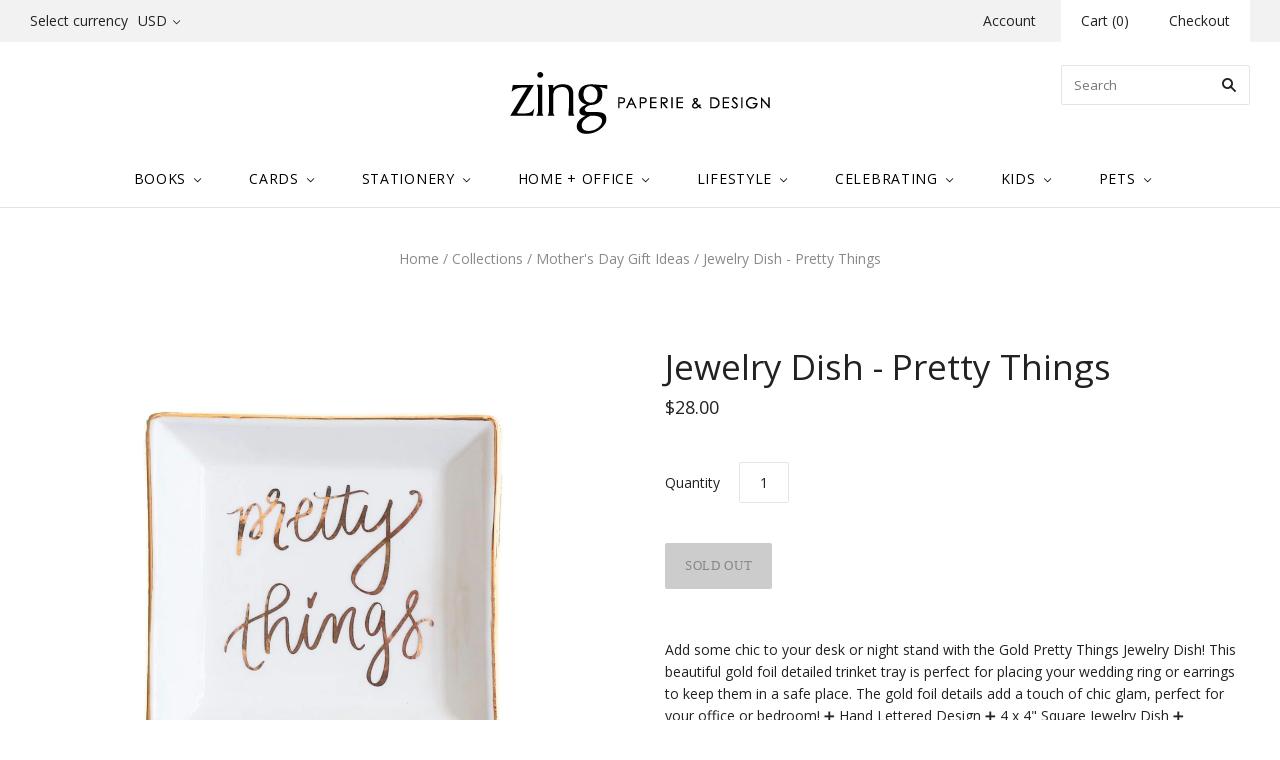

--- FILE ---
content_type: text/html; charset=utf-8
request_url: https://zingdesign.ca/collections/mothers-day-gift-ideas/products/jewelry-dish-pretty-things
body_size: 19207
content:
<!doctype html>
<!--[if lt IE 7]><html class="no-js lt-ie10 lt-ie9 lt-ie8 lt-ie7" lang="en"> <![endif]-->
<!--[if IE 7]><html class="no-js lt-ie10 lt-ie9 lt-ie8" lang="en"> <![endif]-->
<!--[if IE 8]><html class="no-js ie8 lt-ie10 lt-ie9" lang="en"> <![endif]-->
<!--[if IE 9 ]><html class="no-js ie9 lt-ie10"> <![endif]-->
<!--[if (gt IE 9)|!(IE)]><!--> <html class="no-js"> <!--<![endif]-->
<head>

  <meta charset="utf-8">
  <meta http-equiv="X-UA-Compatible" content="IE=edge,chrome=1">
  <!-- Google Tag Manager -->
  <script>(function(w,d,s,l,i){w[l]=w[l]||[];w[l].push({'gtm.start':
  new Date().getTime(),event:'gtm.js'});var f=d.getElementsByTagName(s)[0],
  j=d.createElement(s),dl=l!='dataLayer'?'&l='+l:'';j.async=true;j.src=
  'https://www.googletagmanager.com/gtm.js?id='+i+dl;f.parentNode.insertBefore(j,f);
  })(window,document,'script','dataLayer','GTM-PRLF6K7');</script>
  <!-- End Google Tag Manager —>
  <!-- Global site tag (gtag.js) - Google Analytics -->
  <script async src="https://www.googletagmanager.com/gtag/js?id=UA-35276079-1"></script>
  <script>
    window.dataLayer = window.dataLayer || [];
    function gtag(){dataLayer.push(arguments);}
    gtag('js', new Date());

    gtag('config', 'UA-35276079-1');
  </script>
  <title>
    Jewelry Dish - Pretty Things

    

    

    
      &#8211; Zing Paperie &amp; Design Inc.
    
  </title>

  
    <meta name="description" content="Add some chic to your desk or night stand with the Gold Pretty Things Jewelry Dish! This beautiful gold foil detailed trinket tray is perfect for placing your wedding ring or earrings to keep them in a safe place. The gold foil details add a touch of chic glam, perfect for your office or bedroom! ➕ Hand Lettered Design" />
  

  
    <link rel="shortcut icon" href="//zingdesign.ca/cdn/shop/t/11/assets/favicon.png?v=10665320065310226571639606126" type="image/png" />
  

  <link rel="canonical" href="https://zingdesign.ca/products/jewelry-dish-pretty-things" />
  <meta name="viewport" content="width=device-width,initial-scale=1" />

  <script>window.performance && window.performance.mark && window.performance.mark('shopify.content_for_header.start');</script><meta id="shopify-digital-wallet" name="shopify-digital-wallet" content="/7545123/digital_wallets/dialog">
<meta name="shopify-checkout-api-token" content="f6ad2136a519943c3bf50764dca41a36">
<link rel="alternate" type="application/json+oembed" href="https://zingdesign.ca/products/jewelry-dish-pretty-things.oembed">
<script async="async" src="/checkouts/internal/preloads.js?locale=en-CA"></script>
<link rel="preconnect" href="https://shop.app" crossorigin="anonymous">
<script async="async" src="https://shop.app/checkouts/internal/preloads.js?locale=en-CA&shop_id=7545123" crossorigin="anonymous"></script>
<script id="apple-pay-shop-capabilities" type="application/json">{"shopId":7545123,"countryCode":"CA","currencyCode":"CAD","merchantCapabilities":["supports3DS"],"merchantId":"gid:\/\/shopify\/Shop\/7545123","merchantName":"Zing Paperie \u0026 Design Inc.","requiredBillingContactFields":["postalAddress","email"],"requiredShippingContactFields":["postalAddress","email"],"shippingType":"shipping","supportedNetworks":["visa","masterCard","amex","discover","jcb"],"total":{"type":"pending","label":"Zing Paperie \u0026 Design Inc.","amount":"1.00"},"shopifyPaymentsEnabled":true,"supportsSubscriptions":true}</script>
<script id="shopify-features" type="application/json">{"accessToken":"f6ad2136a519943c3bf50764dca41a36","betas":["rich-media-storefront-analytics"],"domain":"zingdesign.ca","predictiveSearch":true,"shopId":7545123,"locale":"en"}</script>
<script>var Shopify = Shopify || {};
Shopify.shop = "zp-d.myshopify.com";
Shopify.locale = "en";
Shopify.currency = {"active":"CAD","rate":"1.3817"};
Shopify.country = "CA";
Shopify.theme = {"name":"Copy of Grid","id":31908659320,"schema_name":null,"schema_version":null,"theme_store_id":718,"role":"main"};
Shopify.theme.handle = "null";
Shopify.theme.style = {"id":null,"handle":null};
Shopify.cdnHost = "zingdesign.ca/cdn";
Shopify.routes = Shopify.routes || {};
Shopify.routes.root = "/";</script>
<script type="module">!function(o){(o.Shopify=o.Shopify||{}).modules=!0}(window);</script>
<script>!function(o){function n(){var o=[];function n(){o.push(Array.prototype.slice.apply(arguments))}return n.q=o,n}var t=o.Shopify=o.Shopify||{};t.loadFeatures=n(),t.autoloadFeatures=n()}(window);</script>
<script>
  window.ShopifyPay = window.ShopifyPay || {};
  window.ShopifyPay.apiHost = "shop.app\/pay";
  window.ShopifyPay.redirectState = null;
</script>
<script id="shop-js-analytics" type="application/json">{"pageType":"product"}</script>
<script defer="defer" async type="module" src="//zingdesign.ca/cdn/shopifycloud/shop-js/modules/v2/client.init-shop-cart-sync_BdyHc3Nr.en.esm.js"></script>
<script defer="defer" async type="module" src="//zingdesign.ca/cdn/shopifycloud/shop-js/modules/v2/chunk.common_Daul8nwZ.esm.js"></script>
<script type="module">
  await import("//zingdesign.ca/cdn/shopifycloud/shop-js/modules/v2/client.init-shop-cart-sync_BdyHc3Nr.en.esm.js");
await import("//zingdesign.ca/cdn/shopifycloud/shop-js/modules/v2/chunk.common_Daul8nwZ.esm.js");

  window.Shopify.SignInWithShop?.initShopCartSync?.({"fedCMEnabled":true,"windoidEnabled":true});

</script>
<script>
  window.Shopify = window.Shopify || {};
  if (!window.Shopify.featureAssets) window.Shopify.featureAssets = {};
  window.Shopify.featureAssets['shop-js'] = {"shop-cart-sync":["modules/v2/client.shop-cart-sync_QYOiDySF.en.esm.js","modules/v2/chunk.common_Daul8nwZ.esm.js"],"init-fed-cm":["modules/v2/client.init-fed-cm_DchLp9rc.en.esm.js","modules/v2/chunk.common_Daul8nwZ.esm.js"],"shop-button":["modules/v2/client.shop-button_OV7bAJc5.en.esm.js","modules/v2/chunk.common_Daul8nwZ.esm.js"],"init-windoid":["modules/v2/client.init-windoid_DwxFKQ8e.en.esm.js","modules/v2/chunk.common_Daul8nwZ.esm.js"],"shop-cash-offers":["modules/v2/client.shop-cash-offers_DWtL6Bq3.en.esm.js","modules/v2/chunk.common_Daul8nwZ.esm.js","modules/v2/chunk.modal_CQq8HTM6.esm.js"],"shop-toast-manager":["modules/v2/client.shop-toast-manager_CX9r1SjA.en.esm.js","modules/v2/chunk.common_Daul8nwZ.esm.js"],"init-shop-email-lookup-coordinator":["modules/v2/client.init-shop-email-lookup-coordinator_UhKnw74l.en.esm.js","modules/v2/chunk.common_Daul8nwZ.esm.js"],"pay-button":["modules/v2/client.pay-button_DzxNnLDY.en.esm.js","modules/v2/chunk.common_Daul8nwZ.esm.js"],"avatar":["modules/v2/client.avatar_BTnouDA3.en.esm.js"],"init-shop-cart-sync":["modules/v2/client.init-shop-cart-sync_BdyHc3Nr.en.esm.js","modules/v2/chunk.common_Daul8nwZ.esm.js"],"shop-login-button":["modules/v2/client.shop-login-button_D8B466_1.en.esm.js","modules/v2/chunk.common_Daul8nwZ.esm.js","modules/v2/chunk.modal_CQq8HTM6.esm.js"],"init-customer-accounts-sign-up":["modules/v2/client.init-customer-accounts-sign-up_C8fpPm4i.en.esm.js","modules/v2/client.shop-login-button_D8B466_1.en.esm.js","modules/v2/chunk.common_Daul8nwZ.esm.js","modules/v2/chunk.modal_CQq8HTM6.esm.js"],"init-shop-for-new-customer-accounts":["modules/v2/client.init-shop-for-new-customer-accounts_CVTO0Ztu.en.esm.js","modules/v2/client.shop-login-button_D8B466_1.en.esm.js","modules/v2/chunk.common_Daul8nwZ.esm.js","modules/v2/chunk.modal_CQq8HTM6.esm.js"],"init-customer-accounts":["modules/v2/client.init-customer-accounts_dRgKMfrE.en.esm.js","modules/v2/client.shop-login-button_D8B466_1.en.esm.js","modules/v2/chunk.common_Daul8nwZ.esm.js","modules/v2/chunk.modal_CQq8HTM6.esm.js"],"shop-follow-button":["modules/v2/client.shop-follow-button_CkZpjEct.en.esm.js","modules/v2/chunk.common_Daul8nwZ.esm.js","modules/v2/chunk.modal_CQq8HTM6.esm.js"],"lead-capture":["modules/v2/client.lead-capture_BntHBhfp.en.esm.js","modules/v2/chunk.common_Daul8nwZ.esm.js","modules/v2/chunk.modal_CQq8HTM6.esm.js"],"checkout-modal":["modules/v2/client.checkout-modal_CfxcYbTm.en.esm.js","modules/v2/chunk.common_Daul8nwZ.esm.js","modules/v2/chunk.modal_CQq8HTM6.esm.js"],"shop-login":["modules/v2/client.shop-login_Da4GZ2H6.en.esm.js","modules/v2/chunk.common_Daul8nwZ.esm.js","modules/v2/chunk.modal_CQq8HTM6.esm.js"],"payment-terms":["modules/v2/client.payment-terms_MV4M3zvL.en.esm.js","modules/v2/chunk.common_Daul8nwZ.esm.js","modules/v2/chunk.modal_CQq8HTM6.esm.js"]};
</script>
<script id="__st">var __st={"a":7545123,"offset":-28800,"reqid":"b1f71166-1460-4c10-ab89-c18389ed0138-1769019579","pageurl":"zingdesign.ca\/collections\/mothers-day-gift-ideas\/products\/jewelry-dish-pretty-things","u":"513f0509834e","p":"product","rtyp":"product","rid":773103026296};</script>
<script>window.ShopifyPaypalV4VisibilityTracking = true;</script>
<script id="captcha-bootstrap">!function(){'use strict';const t='contact',e='account',n='new_comment',o=[[t,t],['blogs',n],['comments',n],[t,'customer']],c=[[e,'customer_login'],[e,'guest_login'],[e,'recover_customer_password'],[e,'create_customer']],r=t=>t.map((([t,e])=>`form[action*='/${t}']:not([data-nocaptcha='true']) input[name='form_type'][value='${e}']`)).join(','),a=t=>()=>t?[...document.querySelectorAll(t)].map((t=>t.form)):[];function s(){const t=[...o],e=r(t);return a(e)}const i='password',u='form_key',d=['recaptcha-v3-token','g-recaptcha-response','h-captcha-response',i],f=()=>{try{return window.sessionStorage}catch{return}},m='__shopify_v',_=t=>t.elements[u];function p(t,e,n=!1){try{const o=window.sessionStorage,c=JSON.parse(o.getItem(e)),{data:r}=function(t){const{data:e,action:n}=t;return t[m]||n?{data:e,action:n}:{data:t,action:n}}(c);for(const[e,n]of Object.entries(r))t.elements[e]&&(t.elements[e].value=n);n&&o.removeItem(e)}catch(o){console.error('form repopulation failed',{error:o})}}const l='form_type',E='cptcha';function T(t){t.dataset[E]=!0}const w=window,h=w.document,L='Shopify',v='ce_forms',y='captcha';let A=!1;((t,e)=>{const n=(g='f06e6c50-85a8-45c8-87d0-21a2b65856fe',I='https://cdn.shopify.com/shopifycloud/storefront-forms-hcaptcha/ce_storefront_forms_captcha_hcaptcha.v1.5.2.iife.js',D={infoText:'Protected by hCaptcha',privacyText:'Privacy',termsText:'Terms'},(t,e,n)=>{const o=w[L][v],c=o.bindForm;if(c)return c(t,g,e,D).then(n);var r;o.q.push([[t,g,e,D],n]),r=I,A||(h.body.append(Object.assign(h.createElement('script'),{id:'captcha-provider',async:!0,src:r})),A=!0)});var g,I,D;w[L]=w[L]||{},w[L][v]=w[L][v]||{},w[L][v].q=[],w[L][y]=w[L][y]||{},w[L][y].protect=function(t,e){n(t,void 0,e),T(t)},Object.freeze(w[L][y]),function(t,e,n,w,h,L){const[v,y,A,g]=function(t,e,n){const i=e?o:[],u=t?c:[],d=[...i,...u],f=r(d),m=r(i),_=r(d.filter((([t,e])=>n.includes(e))));return[a(f),a(m),a(_),s()]}(w,h,L),I=t=>{const e=t.target;return e instanceof HTMLFormElement?e:e&&e.form},D=t=>v().includes(t);t.addEventListener('submit',(t=>{const e=I(t);if(!e)return;const n=D(e)&&!e.dataset.hcaptchaBound&&!e.dataset.recaptchaBound,o=_(e),c=g().includes(e)&&(!o||!o.value);(n||c)&&t.preventDefault(),c&&!n&&(function(t){try{if(!f())return;!function(t){const e=f();if(!e)return;const n=_(t);if(!n)return;const o=n.value;o&&e.removeItem(o)}(t);const e=Array.from(Array(32),(()=>Math.random().toString(36)[2])).join('');!function(t,e){_(t)||t.append(Object.assign(document.createElement('input'),{type:'hidden',name:u})),t.elements[u].value=e}(t,e),function(t,e){const n=f();if(!n)return;const o=[...t.querySelectorAll(`input[type='${i}']`)].map((({name:t})=>t)),c=[...d,...o],r={};for(const[a,s]of new FormData(t).entries())c.includes(a)||(r[a]=s);n.setItem(e,JSON.stringify({[m]:1,action:t.action,data:r}))}(t,e)}catch(e){console.error('failed to persist form',e)}}(e),e.submit())}));const S=(t,e)=>{t&&!t.dataset[E]&&(n(t,e.some((e=>e===t))),T(t))};for(const o of['focusin','change'])t.addEventListener(o,(t=>{const e=I(t);D(e)&&S(e,y())}));const B=e.get('form_key'),M=e.get(l),P=B&&M;t.addEventListener('DOMContentLoaded',(()=>{const t=y();if(P)for(const e of t)e.elements[l].value===M&&p(e,B);[...new Set([...A(),...v().filter((t=>'true'===t.dataset.shopifyCaptcha))])].forEach((e=>S(e,t)))}))}(h,new URLSearchParams(w.location.search),n,t,e,['guest_login'])})(!0,!0)}();</script>
<script integrity="sha256-4kQ18oKyAcykRKYeNunJcIwy7WH5gtpwJnB7kiuLZ1E=" data-source-attribution="shopify.loadfeatures" defer="defer" src="//zingdesign.ca/cdn/shopifycloud/storefront/assets/storefront/load_feature-a0a9edcb.js" crossorigin="anonymous"></script>
<script crossorigin="anonymous" defer="defer" src="//zingdesign.ca/cdn/shopifycloud/storefront/assets/shopify_pay/storefront-65b4c6d7.js?v=20250812"></script>
<script data-source-attribution="shopify.dynamic_checkout.dynamic.init">var Shopify=Shopify||{};Shopify.PaymentButton=Shopify.PaymentButton||{isStorefrontPortableWallets:!0,init:function(){window.Shopify.PaymentButton.init=function(){};var t=document.createElement("script");t.src="https://zingdesign.ca/cdn/shopifycloud/portable-wallets/latest/portable-wallets.en.js",t.type="module",document.head.appendChild(t)}};
</script>
<script data-source-attribution="shopify.dynamic_checkout.buyer_consent">
  function portableWalletsHideBuyerConsent(e){var t=document.getElementById("shopify-buyer-consent"),n=document.getElementById("shopify-subscription-policy-button");t&&n&&(t.classList.add("hidden"),t.setAttribute("aria-hidden","true"),n.removeEventListener("click",e))}function portableWalletsShowBuyerConsent(e){var t=document.getElementById("shopify-buyer-consent"),n=document.getElementById("shopify-subscription-policy-button");t&&n&&(t.classList.remove("hidden"),t.removeAttribute("aria-hidden"),n.addEventListener("click",e))}window.Shopify?.PaymentButton&&(window.Shopify.PaymentButton.hideBuyerConsent=portableWalletsHideBuyerConsent,window.Shopify.PaymentButton.showBuyerConsent=portableWalletsShowBuyerConsent);
</script>
<script data-source-attribution="shopify.dynamic_checkout.cart.bootstrap">document.addEventListener("DOMContentLoaded",(function(){function t(){return document.querySelector("shopify-accelerated-checkout-cart, shopify-accelerated-checkout")}if(t())Shopify.PaymentButton.init();else{new MutationObserver((function(e,n){t()&&(Shopify.PaymentButton.init(),n.disconnect())})).observe(document.body,{childList:!0,subtree:!0})}}));
</script>
<link id="shopify-accelerated-checkout-styles" rel="stylesheet" media="screen" href="https://zingdesign.ca/cdn/shopifycloud/portable-wallets/latest/accelerated-checkout-backwards-compat.css" crossorigin="anonymous">
<style id="shopify-accelerated-checkout-cart">
        #shopify-buyer-consent {
  margin-top: 1em;
  display: inline-block;
  width: 100%;
}

#shopify-buyer-consent.hidden {
  display: none;
}

#shopify-subscription-policy-button {
  background: none;
  border: none;
  padding: 0;
  text-decoration: underline;
  font-size: inherit;
  cursor: pointer;
}

#shopify-subscription-policy-button::before {
  box-shadow: none;
}

      </style>

<script>window.performance && window.performance.mark && window.performance.mark('shopify.content_for_header.end');</script>
  <script type="text/javascript">
    var Tipo = Tipo || {};
    Tipo.Booking = Tipo.Booking || {};
    Tipo.Booking.appUrl = 'https://booking.tipo.io';
    Tipo.Booking.shop = {
      id: 14992,
      url : 'zp-d.myshopify.com',
      domain : 'zingdesign.ca',
      settings : "{\"general\":{\"hide_add_to_cart\":\"2\",\"hide_buy_now\":\"2\",\"redirect_url\":null,\"allow_bring_more\":false,\"confirm_to\":\"checkout\",\"time_format\":\"12h\",\"multipleEmployees\":\"0\",\"multipleLocations\":\"0\",\"formatDate\":\"MMM DD YYYY\",\"formatDateServe\":\"M d Y\",\"formatDateTime\":\"MMM DD YYYY hh:mm a\",\"formatTime\":\"hh:mm a\",\"weekStart\":0},\"booking\":{\"text_price_color\":\"#000000\",\"timeBlock\":\"fixed\",\"stepping\":\"60\",\"font\":\"Helvetica\",\"primary_color\":\"#000000\",\"cancel_button\":\"#9b9b9b\",\"text_color\":\"#000000\",\"calender_background_color\":\"#ffffff\",\"calender_text_color\":\"#000000\",\"day_off_color\":\"#a3a3a3\",\"time_slot_color\":\"#e9e1c3\",\"time_slot_color_hover\":\"#ffffff\",\"selected_time_slot_color\":\"#ffd153\",\"background_color_calendar\":\"#2b3360\",\"background_image\":\"5fbdb6a98ab5f_1606268585.png\",\"selected_day_color\":\"#f8e71c\",\"time_slot_color_selected\":\"#ffd153\",\"background_color_box_message_time_slot_no_available\":\"#e9e9e9\",\"text_color_text_box_message_time_slot_no_available\":\"#424242\",\"time_slot_no_available_color\":\"#a3a3a3\",\"sortProduct\":{\"type\":1,\"sortProductAuto\":\"asc\",\"sortProductManually\":[\"3534980644939\",\"4706484682827\"]},\"statusDefault\":\"3\"},\"translation\":{\"languageDatepicker\":\"en-US\",\"customDatePickerDays\":\"Sunday, Monday, Tuesday, Wednesday, Thursday, Friday, Saturday\",\"customDatePickerDaysShort\":\"Sun, Mon, Tue, Wed, Thu, Fri, Sat\",\"customDatePickerDaysMin\":\"Su, Mo, Tu, We, Th, Fr, Sa\",\"customDatePickerMonths\":\"January, February, March, April, May, June, July, August, September, October, November, December\",\"customDatePickerMonthsShort\":\"Jan, Feb, Mar, Apr, May, Jun, Jul, Aug, Sep, Oct, Nov, Dec\",\"widget\":{\"default\":{\"please_select\":\"Please select service\",\"training\":\"Training\",\"trainer\":\"Trainer\",\"bringing_anyone\":\"Bringing anyone with you?\",\"num_of_additional\":\"Number of Additional People\",\"date_and_time\":\"Pick date & time\",\"continue\":\"Continue\",\"total_price\":\"Total Price\",\"confirm\":\"Confirm\",\"cancel\":\"Cancel\",\"thank_you\":\"Thank you! Your booking is completed\",\"date\":\"Date\",\"time\":\"Time\",\"datetime\":\"Date Time\",\"duration\":\"Duration\",\"location\":\"Location\",\"first_name\":\"First name\",\"last_name\":\"Last name\",\"phone\":\"Phone\",\"email\":\"Email\",\"address\":\"Address\",\"address_2\":\"Address 2\",\"status\":\"Status\",\"country\":\"Country\",\"full_name\":\"Fullname\",\"product\":\"Service\",\"product_placeholder\":\"Select your service\",\"variant\":\"Variant\",\"variant_placeholder\":\"Select your variant\",\"location_placeholder\":\"Select a location\",\"employee\":\"Employee\",\"employee_placeholder\":\"Select an employee\",\"quantity\":\"Quantity\",\"back\":\"Back\",\"payment\":\"Payment\",\"you_can_only_bring\":\"You can only bring {number} people\",\"not_available\":\"Selected service is currently not available.\",\"no_employee\":\"No employee\",\"no_location\":\"No location\",\"is_required\":\"This field is required.\",\"valid_phone_number\":\"Please enter a valid phone number.\",\"valid_email\":\"Please enter a valid email.\",\"time_slot_no_available\":\"This slot is no longer available\",\"price\":\"Price\",\"export_file_isc\":\"Export to file isc\",\"confirm_free_booking_successfully\":\"Thank for your booking. We will get back to you shortly.\",\"confirm_free_booking_unsuccessfully\":\"Whoops, looks like something went wrong.\",\"duration_unit\":\"minutes\"}}},\"integrate\":{\"zapier\":{\"cretaeOrUpdateUrl\":null,\"deleteUrl\":null}},\"free_form\":{\"first_name\":{\"enable\":true,\"label\":\"First name\",\"required\":true},\"last_name\":{\"enable\":true,\"label\":\"Last name\",\"required\":true},\"phone_number\":{\"enable\":true,\"label\":\"Phone number\",\"required\":true},\"email\":{\"label\":\"Email\",\"required\":true,\"enable\":true}}}",
      locale: 'en',
      plan : {"id":1,"version":"1","plan":"BETA","feature":"{\"employee\": -1, \"product\": -1, \"location\": -1, \"extraFieldSet\": true, \"hideBrand\": false}","price":"0.00","type":"month","status":1,"created_at":null,"updated_at":null}
    };
    Tipo.Booking.locale = "en";
    Tipo.Booking.countryCode = ['ca'];
    
      Tipo.Booking.product = {"id":773103026296,"title":"Jewelry Dish - Pretty Things","handle":"jewelry-dish-pretty-things","description":"Add some chic to your desk or night stand with the Gold Pretty Things Jewelry Dish! This beautiful gold foil detailed trinket tray is perfect for placing your wedding ring or earrings to keep them in a safe place. The gold foil details add a touch of chic glam, perfect for your office or bedroom! \n\n➕ Hand Lettered Design\n➕ 4 x 4\" Square Jewelry Dish\n➕ Ceramic Dish","published_at":"2018-05-04T11:48:28-07:00","created_at":"2018-05-04T11:48:28-07:00","vendor":"SWEET WATER DECOR","type":"decor accessories","tags":[],"price":2800,"price_min":2800,"price_max":2800,"available":false,"price_varies":false,"compare_at_price":null,"compare_at_price_min":0,"compare_at_price_max":0,"compare_at_price_varies":false,"variants":[{"id":8644922310776,"title":"Default Title","option1":"Default Title","option2":null,"option3":null,"sku":"JD007","requires_shipping":true,"taxable":true,"featured_image":null,"available":false,"name":"Jewelry Dish - Pretty Things","public_title":null,"options":["Default Title"],"price":2800,"weight":184,"compare_at_price":null,"inventory_quantity":0,"inventory_management":"shopify","inventory_policy":"deny","barcode":"","requires_selling_plan":false,"selling_plan_allocations":[]}],"images":["\/\/zingdesign.ca\/cdn\/shop\/products\/fa1c6c407359c4e30e27610d6e946d30.png?v=1586040821","\/\/zingdesign.ca\/cdn\/shop\/products\/820cec1b90e4a5b889792776e2a786d1.png?v=1586040823"],"featured_image":"\/\/zingdesign.ca\/cdn\/shop\/products\/fa1c6c407359c4e30e27610d6e946d30.png?v=1586040821","options":["Title"],"media":[{"alt":null,"id":781559496779,"position":1,"preview_image":{"aspect_ratio":1.0,"height":1024,"width":1024,"src":"\/\/zingdesign.ca\/cdn\/shop\/products\/fa1c6c407359c4e30e27610d6e946d30.png?v=1586040821"},"aspect_ratio":1.0,"height":1024,"media_type":"image","src":"\/\/zingdesign.ca\/cdn\/shop\/products\/fa1c6c407359c4e30e27610d6e946d30.png?v=1586040821","width":1024},{"alt":null,"id":781559529547,"position":2,"preview_image":{"aspect_ratio":1.0,"height":1024,"width":1024,"src":"\/\/zingdesign.ca\/cdn\/shop\/products\/820cec1b90e4a5b889792776e2a786d1.png?v=1586040823"},"aspect_ratio":1.0,"height":1024,"media_type":"image","src":"\/\/zingdesign.ca\/cdn\/shop\/products\/820cec1b90e4a5b889792776e2a786d1.png?v=1586040823","width":1024}],"requires_selling_plan":false,"selling_plan_groups":[],"content":"Add some chic to your desk or night stand with the Gold Pretty Things Jewelry Dish! This beautiful gold foil detailed trinket tray is perfect for placing your wedding ring or earrings to keep them in a safe place. The gold foil details add a touch of chic glam, perfect for your office or bedroom! \n\n➕ Hand Lettered Design\n➕ 4 x 4\" Square Jewelry Dish\n➕ Ceramic Dish"};
      Tipo.Booking.product.options = [{"name":"Title","position":1,"values":["Default Title"]}];
      
        Tipo.Booking.product.variants[0].inventory_management = 'shopify';
        Tipo.Booking.product.variants[0].inventory_quantity = 0;
        Tipo.Booking.product.variants[0].inventory_policy = 'deny';
      
    

    

    Tipo.Booking.settings = {"general":{"hide_add_to_cart":"2","hide_buy_now":"2","redirect_url":null,"allow_bring_more":false,"confirm_to":"checkout","time_format":"12h","multipleEmployees":"0","multipleLocations":"0","formatDate":"MMM DD YYYY","formatDateServe":"M d Y","formatDateTime":"MMM DD YYYY hh:mm a","formatTime":"hh:mm a","weekStart":0},"booking":{"text_price_color":"#000000","timeBlock":"fixed","stepping":"60","font":"Helvetica","primary_color":"#000000","cancel_button":"#9b9b9b","text_color":"#000000","calender_background_color":"#ffffff","calender_text_color":"#000000","day_off_color":"#a3a3a3","time_slot_color":"#e9e1c3","time_slot_color_hover":"#ffffff","selected_time_slot_color":"#ffd153","background_color_calendar":"#2b3360","background_image":"5fbdb6a98ab5f_1606268585.png","selected_day_color":"#f8e71c","time_slot_color_selected":"#ffd153","background_color_box_message_time_slot_no_available":"#e9e9e9","text_color_text_box_message_time_slot_no_available":"#424242","time_slot_no_available_color":"#a3a3a3","sortProduct":{"type":1,"sortProductAuto":"asc","sortProductManually":["3534980644939","4706484682827"]},"statusDefault":"3"},"translation":{"languageDatepicker":"en-US","customDatePickerDays":"Sunday, Monday, Tuesday, Wednesday, Thursday, Friday, Saturday","customDatePickerDaysShort":"Sun, Mon, Tue, Wed, Thu, Fri, Sat","customDatePickerDaysMin":"Su, Mo, Tu, We, Th, Fr, Sa","customDatePickerMonths":"January, February, March, April, May, June, July, August, September, October, November, December","customDatePickerMonthsShort":"Jan, Feb, Mar, Apr, May, Jun, Jul, Aug, Sep, Oct, Nov, Dec","widget":{"default":{"please_select":"Please select service","training":"Training","trainer":"Trainer","bringing_anyone":"Bringing anyone with you?","num_of_additional":"Number of Additional People","date_and_time":"Pick date & time","continue":"Continue","total_price":"Total Price","confirm":"Confirm","cancel":"Cancel","thank_you":"Thank you! Your booking is completed","date":"Date","time":"Time","datetime":"Date Time","duration":"Duration","location":"Location","first_name":"First name","last_name":"Last name","phone":"Phone","email":"Email","address":"Address","address_2":"Address 2","status":"Status","country":"Country","full_name":"Fullname","product":"Service","product_placeholder":"Select your service","variant":"Variant","variant_placeholder":"Select your variant","location_placeholder":"Select a location","employee":"Employee","employee_placeholder":"Select an employee","quantity":"Quantity","back":"Back","payment":"Payment","you_can_only_bring":"You can only bring {number} people","not_available":"Selected service is currently not available.","no_employee":"No employee","no_location":"No location","is_required":"This field is required.","valid_phone_number":"Please enter a valid phone number.","valid_email":"Please enter a valid email.","time_slot_no_available":"This slot is no longer available","price":"Price","export_file_isc":"Export to file isc","confirm_free_booking_successfully":"Thank for your booking. We will get back to you shortly.","confirm_free_booking_unsuccessfully":"Whoops, looks like something went wrong.","duration_unit":"minutes"}}},"free_form":{"first_name":{"enable":true,"label":"First name","required":true},"last_name":{"enable":true,"label":"Last name","required":true},"phone_number":{"enable":true,"label":"Phone number","required":true},"email":{"label":"Email","required":true,"enable":true}},"languageDatepicker":{"days":["Sunday","Monday","Tuesday","Wednesday","Thursday","Friday","Saturday"],"daysShort":["Sun","Mon","Tue","Wed","Thu","Fri","Sat"],"daysMin":["Su","Mo","Tu","We","Th","Fr","Sa"],"months":["January","February","March","April","May","June","July","August","September","October","November","December"],"monthsShort":["Jan","Feb","Mar","Apr","May","Jun","Jul","Aug","Sep","Oct","Nov","Dec"]}}
  Tipo.Booking.page = {
    type : 'product'
  };
  Tipo.Booking.money_format = '${{amount}}';
  Tipo.Booking.timezone = {
    shop : 'America/Los_Angeles',
    server : 'UTC'
  }
  Tipo.Booking.configs = {
    products : [{"id":"3534980644939","title":"1st Mother's Day","handle":"1st-mothers-day","capacity":{"type":"product","rule":1},"extra_filed_set_id":null,"note":"No waiting in line! Book your personalized Zing holiday shopping experience.","is_free":1,"available_time_basis":"product","duration":{"type":"product","rule":"15"},"location_ids":[18138],"employee_ids":[23840]},{"id":"4706484682827","title":"Personal Shopping at Zing","handle":"personal-shopping-at-zing","capacity":{"type":"product","rule":1},"extra_filed_set_id":null,"note":"Book a solo shopping appointment at Zing and shop for the perfect gifts, decor, and greetings, without having to wait in line. Each time slot is 15 minutes long, during which you'll be assisted by a friendly member of the Zing team.","is_free":1,"available_time_basis":"product","duration":{"type":"product","rule":"15"},"location_ids":[18138],"employee_ids":[23840]}],
    locations : [{"id":18138,"name":"Default location","employee_ids":[23840]}],
    employees : [{"id":23840,"first_name":"Any","last_name":"Trainer","avatar":"noimg.png"}]
  };
  Tipo.Booking.trans = Tipo.Booking.settings.translation.widget[Tipo.Booking.locale] || Tipo.Booking.settings.translation.widget.default
</script>
<textarea style="display:none !important" class="tipo-money-format">${{amount}}</textarea>
<style>
  .tpb-booking-form *{
    font-family: Helvetica;
  }
  .tpb-booking-form .copyright{
    display: none;
  }
  .tpb-booking-form .tpb-box .tpb-form-control .tpb-text-price{
    color: #000000;
  }
  .tpb-booking-form .tpb-box .tpb-form-control label,
  .tpb-booking-form .tpb-box .tpb-form-control #tpb-message-bring_qty,
  .tpb-booking-form .tpb-box .tpb-form-control .ss-single-selected,
  .tpb-booking-form .tpb-box .tpb-form-control #tpb-productTitle-input,
  .tpb-booking-form .tpb-box .extra-fields .element,
  .tpb-booking-form .tpb-box .extra-fields .element label,
  .tpb-booking-form .tpb-box .extra-fields .element input,
  .tpb-booking-form .tpb-box .extra-fields .element textarea,
  .tpb-booking-form .tpb-box .extra-fields .element select,
  .tpb-booking-form .tpb-box .label,
  .tpb-booking-form .tpb-box .booking-info{
    color: #000000;
  }
  .tpb-booking-form .tpb-box .content .step1 {
    background-image: url('https://booking.tipo.io');
  }
  .tpb-booking-form .tpb-box .content .step1 .inner-step h5{
    color: #000000;
  }
  .tpb-message_not-available,
  .tpb-message_not-available .dismiss svg {
    color: #000000;
  }
  .tpb-box .action .continue-button,
  .tpb-box .action .confirm-button,
  .tpb-box .action .confirm-button.loading .spinner{
    background-color: #000000;
  }
  .tpb-box .action .back-button{
    color: #000000;
  }
  .tpb-form-control.price p {
    color: #000000;
  }

  /* Next Step */
  .tpb-box .content .step2{
    background: #ffffff;
  }
  .tpb-box .content .confirm .product-info .title,
  .tpb-box .content .confirm .booking-info,
  .tpb-box .content .confirm .booking-info label
  .tpb-box .content .confirm .extra-fields .element *,
  .tpb-box .content .confirm .extra-fields .element .ss-single-selected,
  .tpb-box .content .confirm .extra-fields .tpb-radio-group,
  .tpb-box .content .confirm .extra-fields .tpb-radio-group [type="radio"]:not(:checked) + label,
  .tpb-box .content .confirm .subtotal > .g-row ,
  .success_message_when_free_booking,
  .tpb-wrapper-btnExport,
  .tpb-wrapper-btnExport .tpb-btnExport .tpb-btnExport-title .tpb-btnExport-title_text,
  .infoBooking,
  .infoBooking label,
  .confirmBookingFree_action,
  .confirmBookingFree_action a div span,
  {
    color: #000000;
  }
  .tpb-box .content .confirm .extra-fields .tpb-checkbox .ctx:hover span:first-child
  .tpb-box .content .confirm .extra-fields .tpb-checkbox .inp-box:checked + .ctx span:first-child
  {
    border-color: #000000;
  }
  .tpb-box .content .confirm .extra-fields .tpb-radio-group [type="radio"]:checked + label:after,
  .tpb-box .content .confirm .extra-fields .tpb-checkbox .inp-box:checked + .ctx span:first-child{
    background: #000000;
  }
  .tpb-box .content .confirm .subtotal > .g-row .value{
    color: #000000;
  }
  .tpb-datepicker .datepicker-panel > ul > li {
    color: #000000;
  }
  .tpb-datepicker .datepicker-panel > ul > li:hover{
    background: #ffffff;
  }
  .tpb-datepicker .datepicker-panel > ul > li.disabled{
    color: #a3a3a3;
  }
  .tpb-datepicker .datepicker-panel > ul > li.picked{
    background: #f8e71c;
  }
  .tpb-timepicker .radiobtn{
    color: #000000;
  }
  .tpb-timepicker .radiobtn .tooltip{
    background-color: #e9e9e9;
    color: #424242;
  }
  .tpb-timepicker .radiobtn label{
    background: #e9e1c3;
    color: #000000;
  }
  .tpb-timepicker .radiobtn label:hover {
    background: #ffffff;
  }
  .tpb-timepicker .radiobtn label.disabled {
    background: #a3a3a3;
  }
  .tpb-timepicker .radiobtn input[type="radio"]:checked + label,
  .tpb-timepicker .radiobtn input[type="checkbox"]:checked + label {
    background: #ffd153;
  }

  /* History */
  #tpb-history-booking * {
    font-family: Helvetica;
  }
  #tpb-history-booking .tpb-table tr th{
    color: #000000;
  }
  #tpb-history-booking .copyright {
    display: none;
  }
</style>
<script src='//zingdesign.ca/cdn/shop/t/11/assets/tipo.booking.index.js?v=31806545756562233011618262182' defer ></script>

  

<meta property="og:site_name" content="Zing Paperie &amp; Design Inc." />
<meta property="og:url" content="https://zingdesign.ca/products/jewelry-dish-pretty-things" />
<meta property="og:title" content="Jewelry Dish - Pretty Things" />

  <meta property="og:description" content="Add some chic to your desk or night stand with the Gold Pretty Things Jewelry Dish! This beautiful gold foil detailed trinket tray is perfect for placing your wedding ring or earrings to keep them in a safe place. The gold foil details add a touch of chic glam, perfect for your office or bedroom! ➕ Hand Lettered Design" />


  <meta property="og:type" content="product">
  
    <meta property="og:image" content="http://zingdesign.ca/cdn/shop/products/fa1c6c407359c4e30e27610d6e946d30_grande.png?v=1586040821" />
    <meta property="og:image:secure_url" content="https://zingdesign.ca/cdn/shop/products/fa1c6c407359c4e30e27610d6e946d30_grande.png?v=1586040821" />
  
    <meta property="og:image" content="http://zingdesign.ca/cdn/shop/products/820cec1b90e4a5b889792776e2a786d1_grande.png?v=1586040823" />
    <meta property="og:image:secure_url" content="https://zingdesign.ca/cdn/shop/products/820cec1b90e4a5b889792776e2a786d1_grande.png?v=1586040823" />
  
  <meta property="og:price:amount" content="28.00">
  <meta property="og:price:currency" content="USD">




<meta name="twitter:card" content="summary">


  <meta name="twitter:site" content="@zingpaperie">



  <meta property="twitter:description" content="Add some chic to your desk or night stand with the Gold Pretty Things Jewelry Dish! This beautiful gold foil detailed trinket tray is perfect for placing your wedding ring or earrings to keep them in a safe place. The gold foil details add a touch of chic glam, perfect for your office or bedroom! ➕ Hand Lettered Design" />


<meta name="twitter:url" content="https://zingdesign.ca/products/jewelry-dish-pretty-things">


  <meta name="twitter:title" content="Jewelry Dish - Pretty Things">
  <meta name="twitter:image" content="http://zingdesign.ca/cdn/shop/products/fa1c6c407359c4e30e27610d6e946d30_grande.png?v=1586040821">



  <!-- Theme CSS -->
  <link href="//zingdesign.ca/cdn/shop/t/11/assets/theme.scss.css?v=44022730926716091291701207664" rel="stylesheet" type="text/css" media="all" />

  

  <!-- Third Party JS Libraries -->
  <script src="//zingdesign.ca/cdn/shop/t/11/assets/modernizr-2.8.2.min.js?v=38612161053245547031530556509" type="text/javascript"></script>

  <!-- Theme object -->
  <script>
  var Theme = {};
  Theme.version = "1.8.4";

  Theme.currency = 'USD';
  Theme.moneyFormat = "${{amount}}";
  Theme.moneyFormatCurrency = "${{amount}} CAD";

  Theme.addToCartText = "Add to cart";
  Theme.soldOutText = "Sold out";
  Theme.unavailableText = "Unavailable";
  Theme.processingText = "Processing...";
  Theme.pleaseSelectText = "Please Select";

  

  

  
    Theme.currencySwitcher = true;
    Theme.currencySwitcherFormat = 'money_format';
    /*
      Override the default Theme.moneyFormat for recalculating
      prices on the product and cart templates.
    */
    Theme.moneyFormat = "${{amount}}";
  

  
    Theme.imageZoom = true;
  

  
    Theme.slideshow = true;

    
      Theme.slideshowAutoplay = true;
      Theme.slideshowAutoplayDelay = 4;
        
          Theme.slideshowAutoplayDelay = parseInt('7',10);
        
    
  

  

  

  Theme.itemRemovedFromCart = "{{ item_title }} has be removed from your cart.";
  Theme.itemRemovedFromCartUndo = "Undo?";

  
    Theme.stickyHeader = true;
  

  Theme.cartText = "Cart";
  Theme.itemRemovedFromCart = "{{ item_title }} has be removed from your cart.";

  Theme.quickShop = false;
  Theme.relatedProducts = true;
  Theme.featuredProducts = false;

  // For selecting the first available variant
  var FirstVariant = {};
</script>


  <script>
    window.products = {};
  </script>
<meta name="google-site-verification" content="f2zO1kQVcIpPOP-bf4_74PDYYQ6K6d41QcSvrFQ0Ogo" />
<link href="https://monorail-edge.shopifysvc.com" rel="dns-prefetch">
<script>(function(){if ("sendBeacon" in navigator && "performance" in window) {try {var session_token_from_headers = performance.getEntriesByType('navigation')[0].serverTiming.find(x => x.name == '_s').description;} catch {var session_token_from_headers = undefined;}var session_cookie_matches = document.cookie.match(/_shopify_s=([^;]*)/);var session_token_from_cookie = session_cookie_matches && session_cookie_matches.length === 2 ? session_cookie_matches[1] : "";var session_token = session_token_from_headers || session_token_from_cookie || "";function handle_abandonment_event(e) {var entries = performance.getEntries().filter(function(entry) {return /monorail-edge.shopifysvc.com/.test(entry.name);});if (!window.abandonment_tracked && entries.length === 0) {window.abandonment_tracked = true;var currentMs = Date.now();var navigation_start = performance.timing.navigationStart;var payload = {shop_id: 7545123,url: window.location.href,navigation_start,duration: currentMs - navigation_start,session_token,page_type: "product"};window.navigator.sendBeacon("https://monorail-edge.shopifysvc.com/v1/produce", JSON.stringify({schema_id: "online_store_buyer_site_abandonment/1.1",payload: payload,metadata: {event_created_at_ms: currentMs,event_sent_at_ms: currentMs}}));}}window.addEventListener('pagehide', handle_abandonment_event);}}());</script>
<script id="web-pixels-manager-setup">(function e(e,d,r,n,o){if(void 0===o&&(o={}),!Boolean(null===(a=null===(i=window.Shopify)||void 0===i?void 0:i.analytics)||void 0===a?void 0:a.replayQueue)){var i,a;window.Shopify=window.Shopify||{};var t=window.Shopify;t.analytics=t.analytics||{};var s=t.analytics;s.replayQueue=[],s.publish=function(e,d,r){return s.replayQueue.push([e,d,r]),!0};try{self.performance.mark("wpm:start")}catch(e){}var l=function(){var e={modern:/Edge?\/(1{2}[4-9]|1[2-9]\d|[2-9]\d{2}|\d{4,})\.\d+(\.\d+|)|Firefox\/(1{2}[4-9]|1[2-9]\d|[2-9]\d{2}|\d{4,})\.\d+(\.\d+|)|Chrom(ium|e)\/(9{2}|\d{3,})\.\d+(\.\d+|)|(Maci|X1{2}).+ Version\/(15\.\d+|(1[6-9]|[2-9]\d|\d{3,})\.\d+)([,.]\d+|)( \(\w+\)|)( Mobile\/\w+|) Safari\/|Chrome.+OPR\/(9{2}|\d{3,})\.\d+\.\d+|(CPU[ +]OS|iPhone[ +]OS|CPU[ +]iPhone|CPU IPhone OS|CPU iPad OS)[ +]+(15[._]\d+|(1[6-9]|[2-9]\d|\d{3,})[._]\d+)([._]\d+|)|Android:?[ /-](13[3-9]|1[4-9]\d|[2-9]\d{2}|\d{4,})(\.\d+|)(\.\d+|)|Android.+Firefox\/(13[5-9]|1[4-9]\d|[2-9]\d{2}|\d{4,})\.\d+(\.\d+|)|Android.+Chrom(ium|e)\/(13[3-9]|1[4-9]\d|[2-9]\d{2}|\d{4,})\.\d+(\.\d+|)|SamsungBrowser\/([2-9]\d|\d{3,})\.\d+/,legacy:/Edge?\/(1[6-9]|[2-9]\d|\d{3,})\.\d+(\.\d+|)|Firefox\/(5[4-9]|[6-9]\d|\d{3,})\.\d+(\.\d+|)|Chrom(ium|e)\/(5[1-9]|[6-9]\d|\d{3,})\.\d+(\.\d+|)([\d.]+$|.*Safari\/(?![\d.]+ Edge\/[\d.]+$))|(Maci|X1{2}).+ Version\/(10\.\d+|(1[1-9]|[2-9]\d|\d{3,})\.\d+)([,.]\d+|)( \(\w+\)|)( Mobile\/\w+|) Safari\/|Chrome.+OPR\/(3[89]|[4-9]\d|\d{3,})\.\d+\.\d+|(CPU[ +]OS|iPhone[ +]OS|CPU[ +]iPhone|CPU IPhone OS|CPU iPad OS)[ +]+(10[._]\d+|(1[1-9]|[2-9]\d|\d{3,})[._]\d+)([._]\d+|)|Android:?[ /-](13[3-9]|1[4-9]\d|[2-9]\d{2}|\d{4,})(\.\d+|)(\.\d+|)|Mobile Safari.+OPR\/([89]\d|\d{3,})\.\d+\.\d+|Android.+Firefox\/(13[5-9]|1[4-9]\d|[2-9]\d{2}|\d{4,})\.\d+(\.\d+|)|Android.+Chrom(ium|e)\/(13[3-9]|1[4-9]\d|[2-9]\d{2}|\d{4,})\.\d+(\.\d+|)|Android.+(UC? ?Browser|UCWEB|U3)[ /]?(15\.([5-9]|\d{2,})|(1[6-9]|[2-9]\d|\d{3,})\.\d+)\.\d+|SamsungBrowser\/(5\.\d+|([6-9]|\d{2,})\.\d+)|Android.+MQ{2}Browser\/(14(\.(9|\d{2,})|)|(1[5-9]|[2-9]\d|\d{3,})(\.\d+|))(\.\d+|)|K[Aa][Ii]OS\/(3\.\d+|([4-9]|\d{2,})\.\d+)(\.\d+|)/},d=e.modern,r=e.legacy,n=navigator.userAgent;return n.match(d)?"modern":n.match(r)?"legacy":"unknown"}(),u="modern"===l?"modern":"legacy",c=(null!=n?n:{modern:"",legacy:""})[u],f=function(e){return[e.baseUrl,"/wpm","/b",e.hashVersion,"modern"===e.buildTarget?"m":"l",".js"].join("")}({baseUrl:d,hashVersion:r,buildTarget:u}),m=function(e){var d=e.version,r=e.bundleTarget,n=e.surface,o=e.pageUrl,i=e.monorailEndpoint;return{emit:function(e){var a=e.status,t=e.errorMsg,s=(new Date).getTime(),l=JSON.stringify({metadata:{event_sent_at_ms:s},events:[{schema_id:"web_pixels_manager_load/3.1",payload:{version:d,bundle_target:r,page_url:o,status:a,surface:n,error_msg:t},metadata:{event_created_at_ms:s}}]});if(!i)return console&&console.warn&&console.warn("[Web Pixels Manager] No Monorail endpoint provided, skipping logging."),!1;try{return self.navigator.sendBeacon.bind(self.navigator)(i,l)}catch(e){}var u=new XMLHttpRequest;try{return u.open("POST",i,!0),u.setRequestHeader("Content-Type","text/plain"),u.send(l),!0}catch(e){return console&&console.warn&&console.warn("[Web Pixels Manager] Got an unhandled error while logging to Monorail."),!1}}}}({version:r,bundleTarget:l,surface:e.surface,pageUrl:self.location.href,monorailEndpoint:e.monorailEndpoint});try{o.browserTarget=l,function(e){var d=e.src,r=e.async,n=void 0===r||r,o=e.onload,i=e.onerror,a=e.sri,t=e.scriptDataAttributes,s=void 0===t?{}:t,l=document.createElement("script"),u=document.querySelector("head"),c=document.querySelector("body");if(l.async=n,l.src=d,a&&(l.integrity=a,l.crossOrigin="anonymous"),s)for(var f in s)if(Object.prototype.hasOwnProperty.call(s,f))try{l.dataset[f]=s[f]}catch(e){}if(o&&l.addEventListener("load",o),i&&l.addEventListener("error",i),u)u.appendChild(l);else{if(!c)throw new Error("Did not find a head or body element to append the script");c.appendChild(l)}}({src:f,async:!0,onload:function(){if(!function(){var e,d;return Boolean(null===(d=null===(e=window.Shopify)||void 0===e?void 0:e.analytics)||void 0===d?void 0:d.initialized)}()){var d=window.webPixelsManager.init(e)||void 0;if(d){var r=window.Shopify.analytics;r.replayQueue.forEach((function(e){var r=e[0],n=e[1],o=e[2];d.publishCustomEvent(r,n,o)})),r.replayQueue=[],r.publish=d.publishCustomEvent,r.visitor=d.visitor,r.initialized=!0}}},onerror:function(){return m.emit({status:"failed",errorMsg:"".concat(f," has failed to load")})},sri:function(e){var d=/^sha384-[A-Za-z0-9+/=]+$/;return"string"==typeof e&&d.test(e)}(c)?c:"",scriptDataAttributes:o}),m.emit({status:"loading"})}catch(e){m.emit({status:"failed",errorMsg:(null==e?void 0:e.message)||"Unknown error"})}}})({shopId: 7545123,storefrontBaseUrl: "https://zingdesign.ca",extensionsBaseUrl: "https://extensions.shopifycdn.com/cdn/shopifycloud/web-pixels-manager",monorailEndpoint: "https://monorail-edge.shopifysvc.com/unstable/produce_batch",surface: "storefront-renderer",enabledBetaFlags: ["2dca8a86"],webPixelsConfigList: [{"id":"141689107","eventPayloadVersion":"v1","runtimeContext":"LAX","scriptVersion":"1","type":"CUSTOM","privacyPurposes":["MARKETING"],"name":"Meta pixel (migrated)"},{"id":"154665235","eventPayloadVersion":"v1","runtimeContext":"LAX","scriptVersion":"1","type":"CUSTOM","privacyPurposes":["ANALYTICS"],"name":"Google Analytics tag (migrated)"},{"id":"shopify-app-pixel","configuration":"{}","eventPayloadVersion":"v1","runtimeContext":"STRICT","scriptVersion":"0450","apiClientId":"shopify-pixel","type":"APP","privacyPurposes":["ANALYTICS","MARKETING"]},{"id":"shopify-custom-pixel","eventPayloadVersion":"v1","runtimeContext":"LAX","scriptVersion":"0450","apiClientId":"shopify-pixel","type":"CUSTOM","privacyPurposes":["ANALYTICS","MARKETING"]}],isMerchantRequest: false,initData: {"shop":{"name":"Zing Paperie \u0026 Design Inc.","paymentSettings":{"currencyCode":"USD"},"myshopifyDomain":"zp-d.myshopify.com","countryCode":"CA","storefrontUrl":"https:\/\/zingdesign.ca"},"customer":null,"cart":null,"checkout":null,"productVariants":[{"price":{"amount":28.0,"currencyCode":"CAD"},"product":{"title":"Jewelry Dish - Pretty Things","vendor":"SWEET WATER DECOR","id":"773103026296","untranslatedTitle":"Jewelry Dish - Pretty Things","url":"\/products\/jewelry-dish-pretty-things","type":"decor accessories"},"id":"8644922310776","image":{"src":"\/\/zingdesign.ca\/cdn\/shop\/products\/fa1c6c407359c4e30e27610d6e946d30.png?v=1586040821"},"sku":"JD007","title":"Default Title","untranslatedTitle":"Default Title"}],"purchasingCompany":null},},"https://zingdesign.ca/cdn","fcfee988w5aeb613cpc8e4bc33m6693e112",{"modern":"","legacy":""},{"shopId":"7545123","storefrontBaseUrl":"https:\/\/zingdesign.ca","extensionBaseUrl":"https:\/\/extensions.shopifycdn.com\/cdn\/shopifycloud\/web-pixels-manager","surface":"storefront-renderer","enabledBetaFlags":"[\"2dca8a86\"]","isMerchantRequest":"false","hashVersion":"fcfee988w5aeb613cpc8e4bc33m6693e112","publish":"custom","events":"[[\"page_viewed\",{}],[\"product_viewed\",{\"productVariant\":{\"price\":{\"amount\":28.0,\"currencyCode\":\"CAD\"},\"product\":{\"title\":\"Jewelry Dish - Pretty Things\",\"vendor\":\"SWEET WATER DECOR\",\"id\":\"773103026296\",\"untranslatedTitle\":\"Jewelry Dish - Pretty Things\",\"url\":\"\/products\/jewelry-dish-pretty-things\",\"type\":\"decor accessories\"},\"id\":\"8644922310776\",\"image\":{\"src\":\"\/\/zingdesign.ca\/cdn\/shop\/products\/fa1c6c407359c4e30e27610d6e946d30.png?v=1586040821\"},\"sku\":\"JD007\",\"title\":\"Default Title\",\"untranslatedTitle\":\"Default Title\"}}]]"});</script><script>
  window.ShopifyAnalytics = window.ShopifyAnalytics || {};
  window.ShopifyAnalytics.meta = window.ShopifyAnalytics.meta || {};
  window.ShopifyAnalytics.meta.currency = 'CAD';
  var meta = {"product":{"id":773103026296,"gid":"gid:\/\/shopify\/Product\/773103026296","vendor":"SWEET WATER DECOR","type":"decor accessories","handle":"jewelry-dish-pretty-things","variants":[{"id":8644922310776,"price":2800,"name":"Jewelry Dish - Pretty Things","public_title":null,"sku":"JD007"}],"remote":false},"page":{"pageType":"product","resourceType":"product","resourceId":773103026296,"requestId":"b1f71166-1460-4c10-ab89-c18389ed0138-1769019579"}};
  for (var attr in meta) {
    window.ShopifyAnalytics.meta[attr] = meta[attr];
  }
</script>
<script class="analytics">
  (function () {
    var customDocumentWrite = function(content) {
      var jquery = null;

      if (window.jQuery) {
        jquery = window.jQuery;
      } else if (window.Checkout && window.Checkout.$) {
        jquery = window.Checkout.$;
      }

      if (jquery) {
        jquery('body').append(content);
      }
    };

    var hasLoggedConversion = function(token) {
      if (token) {
        return document.cookie.indexOf('loggedConversion=' + token) !== -1;
      }
      return false;
    }

    var setCookieIfConversion = function(token) {
      if (token) {
        var twoMonthsFromNow = new Date(Date.now());
        twoMonthsFromNow.setMonth(twoMonthsFromNow.getMonth() + 2);

        document.cookie = 'loggedConversion=' + token + '; expires=' + twoMonthsFromNow;
      }
    }

    var trekkie = window.ShopifyAnalytics.lib = window.trekkie = window.trekkie || [];
    if (trekkie.integrations) {
      return;
    }
    trekkie.methods = [
      'identify',
      'page',
      'ready',
      'track',
      'trackForm',
      'trackLink'
    ];
    trekkie.factory = function(method) {
      return function() {
        var args = Array.prototype.slice.call(arguments);
        args.unshift(method);
        trekkie.push(args);
        return trekkie;
      };
    };
    for (var i = 0; i < trekkie.methods.length; i++) {
      var key = trekkie.methods[i];
      trekkie[key] = trekkie.factory(key);
    }
    trekkie.load = function(config) {
      trekkie.config = config || {};
      trekkie.config.initialDocumentCookie = document.cookie;
      var first = document.getElementsByTagName('script')[0];
      var script = document.createElement('script');
      script.type = 'text/javascript';
      script.onerror = function(e) {
        var scriptFallback = document.createElement('script');
        scriptFallback.type = 'text/javascript';
        scriptFallback.onerror = function(error) {
                var Monorail = {
      produce: function produce(monorailDomain, schemaId, payload) {
        var currentMs = new Date().getTime();
        var event = {
          schema_id: schemaId,
          payload: payload,
          metadata: {
            event_created_at_ms: currentMs,
            event_sent_at_ms: currentMs
          }
        };
        return Monorail.sendRequest("https://" + monorailDomain + "/v1/produce", JSON.stringify(event));
      },
      sendRequest: function sendRequest(endpointUrl, payload) {
        // Try the sendBeacon API
        if (window && window.navigator && typeof window.navigator.sendBeacon === 'function' && typeof window.Blob === 'function' && !Monorail.isIos12()) {
          var blobData = new window.Blob([payload], {
            type: 'text/plain'
          });

          if (window.navigator.sendBeacon(endpointUrl, blobData)) {
            return true;
          } // sendBeacon was not successful

        } // XHR beacon

        var xhr = new XMLHttpRequest();

        try {
          xhr.open('POST', endpointUrl);
          xhr.setRequestHeader('Content-Type', 'text/plain');
          xhr.send(payload);
        } catch (e) {
          console.log(e);
        }

        return false;
      },
      isIos12: function isIos12() {
        return window.navigator.userAgent.lastIndexOf('iPhone; CPU iPhone OS 12_') !== -1 || window.navigator.userAgent.lastIndexOf('iPad; CPU OS 12_') !== -1;
      }
    };
    Monorail.produce('monorail-edge.shopifysvc.com',
      'trekkie_storefront_load_errors/1.1',
      {shop_id: 7545123,
      theme_id: 31908659320,
      app_name: "storefront",
      context_url: window.location.href,
      source_url: "//zingdesign.ca/cdn/s/trekkie.storefront.cd680fe47e6c39ca5d5df5f0a32d569bc48c0f27.min.js"});

        };
        scriptFallback.async = true;
        scriptFallback.src = '//zingdesign.ca/cdn/s/trekkie.storefront.cd680fe47e6c39ca5d5df5f0a32d569bc48c0f27.min.js';
        first.parentNode.insertBefore(scriptFallback, first);
      };
      script.async = true;
      script.src = '//zingdesign.ca/cdn/s/trekkie.storefront.cd680fe47e6c39ca5d5df5f0a32d569bc48c0f27.min.js';
      first.parentNode.insertBefore(script, first);
    };
    trekkie.load(
      {"Trekkie":{"appName":"storefront","development":false,"defaultAttributes":{"shopId":7545123,"isMerchantRequest":null,"themeId":31908659320,"themeCityHash":"6071150196780399874","contentLanguage":"en","currency":"CAD","eventMetadataId":"ccf4796c-b3c7-4eed-b8c2-c9415f5ddc36"},"isServerSideCookieWritingEnabled":true,"monorailRegion":"shop_domain","enabledBetaFlags":["65f19447"]},"Session Attribution":{},"S2S":{"facebookCapiEnabled":false,"source":"trekkie-storefront-renderer","apiClientId":580111}}
    );

    var loaded = false;
    trekkie.ready(function() {
      if (loaded) return;
      loaded = true;

      window.ShopifyAnalytics.lib = window.trekkie;

      var originalDocumentWrite = document.write;
      document.write = customDocumentWrite;
      try { window.ShopifyAnalytics.merchantGoogleAnalytics.call(this); } catch(error) {};
      document.write = originalDocumentWrite;

      window.ShopifyAnalytics.lib.page(null,{"pageType":"product","resourceType":"product","resourceId":773103026296,"requestId":"b1f71166-1460-4c10-ab89-c18389ed0138-1769019579","shopifyEmitted":true});

      var match = window.location.pathname.match(/checkouts\/(.+)\/(thank_you|post_purchase)/)
      var token = match? match[1]: undefined;
      if (!hasLoggedConversion(token)) {
        setCookieIfConversion(token);
        window.ShopifyAnalytics.lib.track("Viewed Product",{"currency":"CAD","variantId":8644922310776,"productId":773103026296,"productGid":"gid:\/\/shopify\/Product\/773103026296","name":"Jewelry Dish - Pretty Things","price":"28.00","sku":"JD007","brand":"SWEET WATER DECOR","variant":null,"category":"decor accessories","nonInteraction":true,"remote":false},undefined,undefined,{"shopifyEmitted":true});
      window.ShopifyAnalytics.lib.track("monorail:\/\/trekkie_storefront_viewed_product\/1.1",{"currency":"CAD","variantId":8644922310776,"productId":773103026296,"productGid":"gid:\/\/shopify\/Product\/773103026296","name":"Jewelry Dish - Pretty Things","price":"28.00","sku":"JD007","brand":"SWEET WATER DECOR","variant":null,"category":"decor accessories","nonInteraction":true,"remote":false,"referer":"https:\/\/zingdesign.ca\/collections\/mothers-day-gift-ideas\/products\/jewelry-dish-pretty-things"});
      }
    });


        var eventsListenerScript = document.createElement('script');
        eventsListenerScript.async = true;
        eventsListenerScript.src = "//zingdesign.ca/cdn/shopifycloud/storefront/assets/shop_events_listener-3da45d37.js";
        document.getElementsByTagName('head')[0].appendChild(eventsListenerScript);

})();</script>
  <script>
  if (!window.ga || (window.ga && typeof window.ga !== 'function')) {
    window.ga = function ga() {
      (window.ga.q = window.ga.q || []).push(arguments);
      if (window.Shopify && window.Shopify.analytics && typeof window.Shopify.analytics.publish === 'function') {
        window.Shopify.analytics.publish("ga_stub_called", {}, {sendTo: "google_osp_migration"});
      }
      console.error("Shopify's Google Analytics stub called with:", Array.from(arguments), "\nSee https://help.shopify.com/manual/promoting-marketing/pixels/pixel-migration#google for more information.");
    };
    if (window.Shopify && window.Shopify.analytics && typeof window.Shopify.analytics.publish === 'function') {
      window.Shopify.analytics.publish("ga_stub_initialized", {}, {sendTo: "google_osp_migration"});
    }
  }
</script>
<script
  defer
  src="https://zingdesign.ca/cdn/shopifycloud/perf-kit/shopify-perf-kit-3.0.4.min.js"
  data-application="storefront-renderer"
  data-shop-id="7545123"
  data-render-region="gcp-us-central1"
  data-page-type="product"
  data-theme-instance-id="31908659320"
  data-theme-name=""
  data-theme-version=""
  data-monorail-region="shop_domain"
  data-resource-timing-sampling-rate="10"
  data-shs="true"
  data-shs-beacon="true"
  data-shs-export-with-fetch="true"
  data-shs-logs-sample-rate="1"
  data-shs-beacon-endpoint="https://zingdesign.ca/api/collect"
></script>
</head>

<body class=" template-product   has-related-products-below  loading" >
  <!-- Google Tag Manager (noscript) -->
  <noscript><iframe src="https://www.googletagmanager.com/ns.html?id=GTM-PRLF6K7"
  height="0" width="0" style="display:none;visibility:hidden"></iframe></noscript>
  <!-- End Google Tag Manager (noscript) -->
  

  <header class="main-header" role="banner">

  <div class="header-tools-wrapper">
    <div class="header-tools">

      <div class="aligned-left">
        <p class="navigation-toggle"><span class="navigation-toggle-icon">Open menu</span> <span class="navigation-toggle-text">Menu</span></p>

        
          <div class="currency-wrapper">
            <p class="select-currency">Select currency</p>
            <div class="select-wrapper currency-switcher">
              <span class="selected-currency"></span>
              <select id="currencies" name="currencies">
                
                
                <option value="USD" selected="selected">USD</option>
                
                  
                  <option value="CAD">CAD</option>
                  
                
                  
                
                  
                  <option value="GBP">GBP</option>
                  
                
                  
                  <option value="AUD">AUD</option>
                  
                
                  
                  <option value="JPY">JPY</option>
                  
                
              </select>
            </div>
          </div>
        
      </div>

      <div class="aligned-right">
        
          <div class="customer-links">
            
              <a href="/account/login" id="customer_login_link">Account</a>
            
          </div>
        

        <div class="mini-cart-wrapper">
          <a class="cart-count" href="/cart"><span class="cart-count-text">Cart</span> (<span class="cart-count-number">0</span>)</a>
          
        </div>
        <a class="checkout-link" href="/checkout">Checkout</a>

        <form class="search-form" action="/search" method="get">
          <input class="search-input" name="q" type="text" placeholder="Search" value="" />
          <input type="submit" value="&#xe606;" />
        </form>
      </div>

    </div>
  </div>

  <div class="branding">
    
      <a class="logo has-retina" href="/">
        <img class="logo-regular" alt="Zing Paperie &amp; Design Inc." src="//zingdesign.ca/cdn/shop/t/11/assets/logo.png?v=18563898309818193341530556508">
        
          <img class="logo-retina" alt="Zing Paperie &amp; Design Inc." src="//zingdesign.ca/cdn/shop/t/11/assets/logo-retina.png?v=18563898309818193341530556507">
        
      </a>
    
  </div>

</header>

  
<div class="navigation-wrapper">
  <nav class="navigation">

    <div class="branding has-logo">
      
        <a class="logo mobile-nav-logo has-retina" href="/">
          <img class="logo-regular" alt="Zing Paperie &amp; Design Inc." src="//zingdesign.ca/cdn/shop/t/11/assets/logo.png?v=18563898309818193341530556508">
          
            <img class="logo-retina" alt="Zing Paperie &amp; Design Inc." src="//zingdesign.ca/cdn/shop/t/11/assets/logo-retina.png?v=18563898309818193341530556507">
          
        </a>
      

      
      <span class="navigation-toggle">&#xe603;</span>
    </div>

    <ul>
      <li class="mobile-link">
        <form class="search-form" action="/search" method="get">
          <input class="search-input" name="q" type="text" placeholder="Search" value="" />
          <input type="submit" value="&#xe606;" />
        </form>
      </li>
      
        




        <li class="has-dropdown first 
" >
          <a data-linklist-trigger="books" href="/collections/inspirational-books">BOOKS <span class="enter-linklist">&#xe600;</span></a>

          

            <ul data-linklist="books">
              <li>
                <span class="back"><span class="icon">&#xe601;</span> Back to previous</span>
              </li>
              
                <li>
                  <a href="/collections/inspirational-books">Inspirational Books</a>
                </li>
              
                <li>
                  <a href="/collections/journals-notebooks">Journals & Notebooks</a>
                </li>
              
                <li>
                  <a href="/collections/childrens-books">Kids' Books</a>
                </li>
              
            </ul>

          

        </li>
      
        




        <li class="has-dropdown  
" >
          <a data-linklist-trigger="cards" href="/">CARDS <span class="enter-linklist">&#xe600;</span></a>

          

            <ul data-linklist="cards">
              <li>
                <span class="back"><span class="icon">&#xe601;</span> Back to previous</span>
              </li>
              
                <li>
                  <a href="/collections/boxed-cards-assorted">Boxed Cards ~ Assorted</a>
                </li>
              
                <li>
                  <a href="/collections/boxed-cards-birthday">Boxed Cards ~ Birthday</a>
                </li>
              
                <li>
                  <a href="/collections/boxed-cards-thank-you">Boxed Cards ~ Thank You</a>
                </li>
              
                <li>
                  <a href="/collections/card-birthday">Birthday</a>
                </li>
              
                <li>
                  <a href="/collections/card-encouragement">Encouragement</a>
                </li>
              
                <li>
                  <a href="/collections/for-laughs">Humorous</a>
                </li>
              
                <li>
                  <a href="/collections/card-sympathy">Sympathy</a>
                </li>
              
                <li>
                  <a href="/collections/card-thank-you">Thank You</a>
                </li>
              
                <li>
                  <a href="/collections/vintage-sports-cards">Vintage Sports Cards</a>
                </li>
              
            </ul>

          

        </li>
      
        




        <li class="has-dropdown  
" >
          <a data-linklist-trigger="stationery" href="/">STATIONERY <span class="enter-linklist">&#xe600;</span></a>

          

            <ul data-linklist="stationery">
              <li>
                <span class="back"><span class="icon">&#xe601;</span> Back to previous</span>
              </li>
              
                <li>
                  <a href="/collections/binders">Binders</a>
                </li>
              
                <li>
                  <a href="/collections/binder-inserts">Binder Inserts</a>
                </li>
              
                <li>
                  <a href="/collections/calendars-planners">Calendars</a>
                </li>
              
                <li>
                  <a href="/collections/cases-pouches">Cases & Pouches</a>
                </li>
              
                <li>
                  <a href="/collections/gift-bags">Gift Bags</a>
                </li>
              
                <li>
                  <a href="/collections/gift-tags">Gift Tags</a>
                </li>
              
                <li>
                  <a href="/collections/guest-books">Guest Books</a>
                </li>
              
                <li>
                  <a href="/collections/inspirational-books">Inspirational Books</a>
                </li>
              
                <li>
                  <a href="/collections/journals-notebooks">Journals & Notebooks</a>
                </li>
              
                <li>
                  <a href="/collections/labels-stickers">Labels & Stickers</a>
                </li>
              
                <li>
                  <a href="/collections/list-pads-1">List & Note Pads</a>
                </li>
              
                <li>
                  <a href="/collections/pencils">Pencils</a>
                </li>
              
                <li>
                  <a href="/collections/pens">Pens</a>
                </li>
              
                <li>
                  <a href="/collections/place-cards">Place Cards</a>
                </li>
              
                <li>
                  <a href="/collections/planners">Planners</a>
                </li>
              
                <li>
                  <a href="/collections/ribbon">Ribbon & Twine</a>
                </li>
              
                <li>
                  <a href="/collections/sticky-notes">Sticky Notes</a>
                </li>
              
                <li>
                  <a href="/collections/wrap">Wrap</a>
                </li>
              
            </ul>

          

        </li>
      
        




        <li class="has-dropdown  
" >
          <a data-linklist-trigger="home-office" href="/">HOME + OFFICE <span class="enter-linklist">&#xe600;</span></a>

          

            <ul data-linklist="home-office">
              <li>
                <span class="back"><span class="icon">&#xe601;</span> Back to previous</span>
              </li>
              
                <li>
                  <a href="/collections/art-prints">Art Prints</a>
                </li>
              
                <li>
                  <a href="/collections/candies">Candies</a>
                </li>
              
                <li>
                  <a href="/collections/candle-accessories">Candle Accessories</a>
                </li>
              
                <li>
                  <a href="/collections/candles">Candles</a>
                </li>
              
                <li>
                  <a href="/collections/coffee">Coffee</a>
                </li>
              
                <li>
                  <a href="/collections/decor-accessories">Decor Accessories</a>
                </li>
              
                <li>
                  <a href="/collections/desk">Desk</a>
                </li>
              
                <li>
                  <a href="/collections/dry-erase-magnet-boards">Dry Erase & Magnet Boards</a>
                </li>
              
                <li>
                  <a href="/collections/globes">Globes</a>
                </li>
              
                <li>
                  <a href="/collections/kitchen">Kitchen</a>
                </li>
              
                <li>
                  <a href="/collections/magnets">Magnets</a>
                </li>
              
                <li>
                  <a href="/collections/maps">Maps</a>
                </li>
              
                <li>
                  <a href="/collections/mugs">Mugs</a>
                </li>
              
                <li>
                  <a href="/collections/paper-clips">Paper Clips</a>
                </li>
              
                <li>
                  <a href="/collections/pens">Pens</a>
                </li>
              
                <li>
                  <a href="/collections/thumbtacks">Push Pins</a>
                </li>
              
                <li>
                  <a href="/collections/reusable-bags">Reusable Bags</a>
                </li>
              
                <li>
                  <a href="/collections/wall-art">Wall Art</a>
                </li>
              
            </ul>

          

        </li>
      
        




        <li class="has-dropdown  
" >
          <a data-linklist-trigger="lifestyle" href="/">LIFESTYLE <span class="enter-linklist">&#xe600;</span></a>

          

            <ul data-linklist="lifestyle">
              <li>
                <span class="back"><span class="icon">&#xe601;</span> Back to previous</span>
              </li>
              
                <li>
                  <a href="/collections/backpacks">Backpacks</a>
                </li>
              
                <li>
                  <a href="/collections/card-cases-wallets">Card Cases & Wallets</a>
                </li>
              
                <li>
                  <a href="/collections/cases-pouches">Cases & Pouches</a>
                </li>
              
                <li>
                  <a href="/collections/chocolates-1">Chocolates</a>
                </li>
              
                <li>
                  <a href="/collections/coffee">Cups & Mugs</a>
                </li>
              
                <li>
                  <a href="/collections/gadgets-tools">Gadgets & Tools</a>
                </li>
              
                <li>
                  <a href="/collections/games-misc-788">Games</a>
                </li>
              
                <li>
                  <a href="/collections/jewelry">Jewellery</a>
                </li>
              
                <li>
                  <a href="/collections/lunch-boxes">Lunch Boxes</a>
                </li>
              
                <li>
                  <a href="/collections/phones">Phones </a>
                </li>
              
                <li>
                  <a href="/collections/puzzles">Puzzles</a>
                </li>
              
                <li>
                  <a href="/collections/reading-glasses">Readers</a>
                </li>
              
                <li>
                  <a href="/collections/reusable-bags">Reusable Bags</a>
                </li>
              
                <li>
                  <a href="/collections/eyewear">Rx Glasses</a>
                </li>
              
                <li>
                  <a href="/collections/spa-body">Spa & Body</a>
                </li>
              
                <li>
                  <a href="/collections/travel">Travel</a>
                </li>
              
                <li>
                  <a href="/collections/water-bottles">Water Bottles</a>
                </li>
              
            </ul>

          

        </li>
      
        




        <li class="has-dropdown  
" >
          <a data-linklist-trigger="celebrating" href="/collections/party-decor">CELEBRATING <span class="enter-linklist">&#xe600;</span></a>

          

            <ul data-linklist="celebrating">
              <li>
                <span class="back"><span class="icon">&#xe601;</span> Back to previous</span>
              </li>
              
                <li>
                  <a href="/collections/baking-cups">Baking Cups</a>
                </li>
              
                <li>
                  <a href="/collections/party-candles">Birthday Candles</a>
                </li>
              
                <li>
                  <a href="/collections/candies">Candies</a>
                </li>
              
                <li>
                  <a href="/collections/napkins">Napkins</a>
                </li>
              
                <li>
                  <a href="/collections/paper-plates">Paper Plates</a>
                </li>
              
                <li>
                  <a href="/collections/paper-straws">Paper Straws</a>
                </li>
              
                <li>
                  <a href="/collections/party-bags">Party Bags</a>
                </li>
              
                <li>
                  <a href="/collections/party-decor">Party Decor</a>
                </li>
              
                <li>
                  <a href="/collections/party-prop-kits">Party Props</a>
                </li>
              
                <li>
                  <a href="/collections/place-cards">Place Cards</a>
                </li>
              
                <li>
                  <a href="/collections/gift-tags">Tags</a>
                </li>
              
            </ul>

          

        </li>
      
        




        <li class="has-dropdown  
" >
          <a data-linklist-trigger="kids" href="/collections/activities-for-kids">KIDS <span class="enter-linklist">&#xe600;</span></a>

          

            <ul data-linklist="kids">
              <li>
                <span class="back"><span class="icon">&#xe601;</span> Back to previous</span>
              </li>
              
                <li>
                  <a href="/collections/activities-for-kids">Activities & Games</a>
                </li>
              
                <li>
                  <a href="/collections/baby-clothing">Baby Clothing</a>
                </li>
              
                <li>
                  <a href="/collections/baby-shoes">Baby Shoes</a>
                </li>
              
                <li>
                  <a href="/collections/back-to-school">Back to School</a>
                </li>
              
                <li>
                  <a href="/collections/backpacks">Backpacks</a>
                </li>
              
                <li>
                  <a href="/collections/baby-books">Books for Baby</a>
                </li>
              
                <li>
                  <a href="/collections/childrens-books">Books for Kids</a>
                </li>
              
                <li>
                  <a href="/collections/kids-dish-sets">Dish Sets</a>
                </li>
              
                <li>
                  <a href="/collections/planetbox">PlanetBox</a>
                </li>
              
                <li>
                  <a href="/collections/reusable-bags">Reusable Bags</a>
                </li>
              
                <li>
                  <a href="/collections/stickers-decals">Stickers & Decals</a>
                </li>
              
                <li>
                  <a href="/collections/plush-toys">Stuffies</a>
                </li>
              
            </ul>

          

        </li>
      
        




        <li class="has-dropdown  last
" >
          <a data-linklist-trigger="pets" href="/collections/pet">PETS <span class="enter-linklist">&#xe600;</span></a>

          

            <ul data-linklist="pets">
              <li>
                <span class="back"><span class="icon">&#xe601;</span> Back to previous</span>
              </li>
              
                <li>
                  <a href="/collections/pet">For Our Furry Friends</a>
                </li>
              
                <li>
                  <a href="/collections/pet-things">Pet-themed Things</a>
                </li>
              
            </ul>

          

        </li>
      
      
        <li class="mobile-link">
          
            <a href="/account/login" id="customer_login_link">Account</a>
          
        </li>
      
    </ul>

    <a class="cart-count" href="/cart"><span class="cart-count-text">Cart</span> (<span class="cart-count-number">0</span>)</a>
  </nav>
</div>


  

  

  
    <div class="main-content">
      
<div class="breadcrumbs">

  <a href="/">Home</a> <span class="divider">/</span>
  
    
      <a href="/collections">Collections</a> <span class="divider">/</span> <a href="/collections/mothers-day-gift-ideas">Mother's Day Gift Ideas</a>
    
      <span class="divider">/</span> <span>Jewelry Dish - Pretty Things</span>
  

</div>






<div class="main-product-wrap product-wrap" itemscope itemtype="http://schema.org/Product" data-product-id="773103026296">

  <meta itemprop="url" content="https://zingdesign.ca/products/jewelry-dish-pretty-things">
  <meta itemprop="image" content="//zingdesign.ca/cdn/shop/products/fa1c6c407359c4e30e27610d6e946d30_grande.png?v=1586040821">

  <div class="product-images">

    

      <div class="product-main-image">
        
        
          <img alt="Jewelry Dish - Pretty Things" src="//zingdesign.ca/cdn/shop/products/fa1c6c407359c4e30e27610d6e946d30_1024x1024.png?v=1586040821">
        

        
          <div class="product-zoom"></div>
        
      </div>

      
        <div class="product-thumbnails-outer-wrapper">
          
          <div class="product-thumbnails-wrapper">
            <div class="product-thumbnails ">
              
                <div class="product-thumbnail active">
                  <img alt="Jewelry Dish - Pretty Things" data-high-res="//zingdesign.ca/cdn/shop/products/fa1c6c407359c4e30e27610d6e946d30_1024x1024.png?v=1586040821" src="//zingdesign.ca/cdn/shop/products/fa1c6c407359c4e30e27610d6e946d30_compact.png?v=1586040821">
                </div>
              
                <div class="product-thumbnail ">
                  <img alt="Jewelry Dish - Pretty Things" data-high-res="//zingdesign.ca/cdn/shop/products/820cec1b90e4a5b889792776e2a786d1_1024x1024.png?v=1586040823" src="//zingdesign.ca/cdn/shop/products/820cec1b90e4a5b889792776e2a786d1_compact.png?v=1586040823">
                </div>
              
            </div>
          </div>
          
        </div>
      

    
  </div>

  <div class="product-details-wrapper">
    <div class="product-details">

      
      <h1 class="product-title" itemprop="name">Jewelry Dish - Pretty Things</h1>
      <p class="product-price" itemprop="offers" itemscope itemtype="http://schema.org/Offer">

        <meta itemprop="priceCurrency" content="USD">
        <meta itemprop="price" content="28.00">

        <span class="product-price-minimum money">
          
        </span>

        <span class="product-price-compare money">
          
        </span>

        
          <link itemprop="availability" href="http://schema.org/OutOfStock">
        

      </p>

      <form action="/cart/add" method="post" id="product-form-773103026296">

        <div class="product-options">
          <select class="product-variants" name="id" id="product-variants-773103026296">
            
              <option  selected="selected"  value="8644922310776">Default Title - $28.00</option>
            
          </select>
        </div>

        <div class="product-quantity inline-input-wrapper">
          <label>Quantity</label>
          <input type="text" name="quantity" value="1" />
        </div>

        

        <div class="add-to-cart">
          
            <input type="button" class="disabled" disabled="disabled" value="Sold out" />
          
        </div>

        <div class="product-message"></div>

      </form>

      
        <div class="product-description rte" itemprop="description">
          Add some chic to your desk or night stand with the Gold Pretty Things Jewelry Dish! This beautiful gold foil detailed trinket tray is perfect for placing your wedding ring or earrings to keep them in a safe place. The gold foil details add a touch of chic glam, perfect for your office or bedroom! 

➕ Hand Lettered Design
➕ 4 x 4" Square Jewelry Dish
➕ Ceramic Dish
        </div>
      

    </div>
  </div>

</div>


  








  <div class="related-products-wrapper">

    <h2 class="section-title">Related products</h2>

    <div class="related-products rows-of-4">

      
      
        
          

            
              




<article class="product-list-item" id="product-list-item-3262572357" data-product-id="3262572357">

  
  

  <figure class="product-list-item-thumbnail " data-url="/collections/mothers-day-gift-ideas/products/thank-you-mom" style="">
    <a href="/collections/mothers-day-gift-ideas/products/thank-you-mom">
      <img src="//zingdesign.ca/cdn/shop/products/5ba15eed35ec8e9f2993bf3f952bc840_grande.png?v=1567205878" alt="Thank You, Mom" />
    </a>

    

    
  </figure>

  <div class="product-list-item-details">
    
    <h2 class="product-list-item-title"><a href="/collections/mothers-day-gift-ideas/products/thank-you-mom">Thank You, Mom</a></h2>
    <p class="product-list-item-price">
      
        
          <span class="money">$28.00</span>
        
      
    </p>
  </div>

</article>

            

          
        
      
        
          

            
              




<article class="product-list-item" id="product-list-item-1143159237" data-product-id="1143159237">

  
  

  <figure class="product-list-item-thumbnail " data-url="/collections/mothers-day-gift-ideas/products/i-love-you-mom-gift-book" style="">
    <a href="/collections/mothers-day-gift-ideas/products/i-love-you-mom-gift-book">
      <img src="//zingdesign.ca/cdn/shop/products/7b22f771c31fe0fa6f0fec930916003e_grande.png?v=1616893344" alt="I Love You Mom - Gift Book" />
    </a>

    

    
  </figure>

  <div class="product-list-item-details">
    
    <h2 class="product-list-item-title"><a href="/collections/mothers-day-gift-ideas/products/i-love-you-mom-gift-book">I Love You Mom - Gift Book</a></h2>
    <p class="product-list-item-price">
      
        
          <span class="money">$20.00</span>
        
      
    </p>
  </div>

</article>

            

          
        
      
        
          

            
              




<article class="product-list-item" id="product-list-item-1105512837" data-product-id="1105512837">

  
  

  <figure class="product-list-item-thumbnail has-secondary-image" data-url="/collections/mothers-day-gift-ideas/products/story-lines-amazing-mom" style="background-image:url(//zingdesign.ca/cdn/shop/products/8617f64db825e3b94c065907766f6449_grande.png?v=1619511070)">
    <a href="/collections/mothers-day-gift-ideas/products/story-lines-amazing-mom">
      <img src="//zingdesign.ca/cdn/shop/products/8d25fd5926f566cb645ad6351fb5a6eb_grande.png?v=1619511069" alt="STORY LINES - Amazing Mom" />
    </a>

    

    
  </figure>

  <div class="product-list-item-details">
    
    <h2 class="product-list-item-title"><a href="/collections/mothers-day-gift-ideas/products/story-lines-amazing-mom">STORY LINES - Amazing Mom</a></h2>
    <p class="product-list-item-price">
      
        
          <span class="money">$21.00</span>
        
      
    </p>
  </div>

</article>

            

          
        
      
        
          

            
              




<article class="product-list-item" id="product-list-item-747644649592" data-product-id="747644649592">

  
  

  <figure class="product-list-item-thumbnail has-secondary-image" data-url="/collections/mothers-day-gift-ideas/products/blush-marble-trinket-dish" style="background-image:url(//zingdesign.ca/cdn/shop/products/946db0ff8dd31464d2c8b3e6ac7c7010_grande.png?v=1576713669)">
    <a href="/collections/mothers-day-gift-ideas/products/blush-marble-trinket-dish">
      <img src="//zingdesign.ca/cdn/shop/products/d53084fd8af09ee83beaec0ae7f01efa_grande.png?v=1576713667" alt="Blush Marble Trinket Dish" />
    </a>

    

    
  </figure>

  <div class="product-list-item-details">
    
    <h2 class="product-list-item-title"><a href="/collections/mothers-day-gift-ideas/products/blush-marble-trinket-dish">Blush Marble Trinket Dish</a></h2>
    <p class="product-list-item-price">
      
        
          <span class="money">$28.00</span>
        
      
    </p>
  </div>

</article>

            

          
        
      
        
          
        
      

    </div>
  </div>





<script>
  // required for splitting variants
  // see ProductView
  window.products["773103026296"] = {"id":773103026296,"title":"Jewelry Dish - Pretty Things","handle":"jewelry-dish-pretty-things","description":"Add some chic to your desk or night stand with the Gold Pretty Things Jewelry Dish! This beautiful gold foil detailed trinket tray is perfect for placing your wedding ring or earrings to keep them in a safe place. The gold foil details add a touch of chic glam, perfect for your office or bedroom! \n\n➕ Hand Lettered Design\n➕ 4 x 4\" Square Jewelry Dish\n➕ Ceramic Dish","published_at":"2018-05-04T11:48:28-07:00","created_at":"2018-05-04T11:48:28-07:00","vendor":"SWEET WATER DECOR","type":"decor accessories","tags":[],"price":2800,"price_min":2800,"price_max":2800,"available":false,"price_varies":false,"compare_at_price":null,"compare_at_price_min":0,"compare_at_price_max":0,"compare_at_price_varies":false,"variants":[{"id":8644922310776,"title":"Default Title","option1":"Default Title","option2":null,"option3":null,"sku":"JD007","requires_shipping":true,"taxable":true,"featured_image":null,"available":false,"name":"Jewelry Dish - Pretty Things","public_title":null,"options":["Default Title"],"price":2800,"weight":184,"compare_at_price":null,"inventory_quantity":0,"inventory_management":"shopify","inventory_policy":"deny","barcode":"","requires_selling_plan":false,"selling_plan_allocations":[]}],"images":["\/\/zingdesign.ca\/cdn\/shop\/products\/fa1c6c407359c4e30e27610d6e946d30.png?v=1586040821","\/\/zingdesign.ca\/cdn\/shop\/products\/820cec1b90e4a5b889792776e2a786d1.png?v=1586040823"],"featured_image":"\/\/zingdesign.ca\/cdn\/shop\/products\/fa1c6c407359c4e30e27610d6e946d30.png?v=1586040821","options":["Title"],"media":[{"alt":null,"id":781559496779,"position":1,"preview_image":{"aspect_ratio":1.0,"height":1024,"width":1024,"src":"\/\/zingdesign.ca\/cdn\/shop\/products\/fa1c6c407359c4e30e27610d6e946d30.png?v=1586040821"},"aspect_ratio":1.0,"height":1024,"media_type":"image","src":"\/\/zingdesign.ca\/cdn\/shop\/products\/fa1c6c407359c4e30e27610d6e946d30.png?v=1586040821","width":1024},{"alt":null,"id":781559529547,"position":2,"preview_image":{"aspect_ratio":1.0,"height":1024,"width":1024,"src":"\/\/zingdesign.ca\/cdn\/shop\/products\/820cec1b90e4a5b889792776e2a786d1.png?v=1586040823"},"aspect_ratio":1.0,"height":1024,"media_type":"image","src":"\/\/zingdesign.ca\/cdn\/shop\/products\/820cec1b90e4a5b889792776e2a786d1.png?v=1586040823","width":1024}],"requires_selling_plan":false,"selling_plan_groups":[],"content":"Add some chic to your desk or night stand with the Gold Pretty Things Jewelry Dish! This beautiful gold foil detailed trinket tray is perfect for placing your wedding ring or earrings to keep them in a safe place. The gold foil details add a touch of chic glam, perfect for your office or bedroom! \n\n➕ Hand Lettered Design\n➕ 4 x 4\" Square Jewelry Dish\n➕ Ceramic Dish"};
  FirstVariant["773103026296"] = 8644922310776;
</script>

    </div>
  

  <footer class="main-footer">

  
  

  
    <div class="upper-footer">

      
        <div class="footer-blurb">
          
            <h4 class="section-title">WELCOME</h4>
          
          <div class="rte">WELCOME! Check out our "Zing things", such as thoughtful gifts, well-designed accessories for your home, activities for the kids, unique cards made by our local artisans, wonderful candles, bath salts, inspiring journals, cool wallets, lip balms, ribbon, the list goes on. You'll find our store full of amazing and unique products created by our amazing local artisans and companies.</div>
        </div>
      

      

        
        

        
          <div class="footer-linklist">
            
              <h4 class="section-title">HELPFUL INFO</h4>
            

            <ul>
              
                <li><a class="" href="/pages/zing" >COVID-19 Response</a></li>
              
                <li><a class="" href="/pages/about-us" >About Us</a></li>
              
                <li><a class="" href="/pages/contact-us" >Contact Us</a></li>
              
                <li><a class="" href="/pages/faq" >FAQ</a></li>
              
                <li><a class="" href="/pages/hours-of-inspiration" >Hours of Inspiration</a></li>
              
                <li><a class="" href="/pages/shipping-policies" >Shipping & Delivery</a></li>
              
                <li><a class="" href="/pages/return-policy-during-covid-19" >Returns</a></li>
              
                <li><a class="" href="/blogs/news" >Our Journal ~ Blog</a></li>
              
                <li><a class="" href="/pages/personal-shopping-appointments-at-zing" >Personal Shopping Appointments</a></li>
              
                <li><a class="" href="/search" >Search</a></li>
              
            </ul>
          </div>
        

      

        
        

        
          <div class="footer-linklist">
            
              <h4 class="section-title">LET'S SOCIALIZE</h4>
            

            <ul>
              
                <li><a class="
  social-icon facebook
" href="https://www.facebook.com/ZingPaperie" target="_blank">Facebook</a></li>
              
                <li><a class="
  social-icon instagram
" href="https://instagram.com/zingpaperie/" target="_blank">Instagram</a></li>
              
                <li><a class="
  social-icon pinterest
" href="https://www.pinterest.com/zingdesign/" target="_blank">Pinterest</a></li>
              
                <li><a class="
  social-icon twitter
" href="https://twitter.com/zingpaperie" target="_blank">Twitter</a></li>
              
            </ul>
          </div>
        

      

        
        

        

      

      

    </div>
  

  <div class="sub-footer">
    
      <ul class="payment-options">
        
          <li class="payment-icon american-express"></li>
        
          <li class="payment-icon apple-pay"></li>
        
          <li class="payment-icon diners-club"></li>
        
          <li class="payment-icon discover"></li>
        
          <li class="payment-icon google-pay"></li>
        
          <li class="payment-icon master"></li>
        
          <li class="payment-icon shopify-pay"></li>
        
          <li class="payment-icon visa"></li>
        
      </ul>
    

    
    <div class="copyright-wrapper">
      <p class="copyright" role="contentinfo">Copyright &copy; 
      2026
     Zing Paperie &amp; Design Inc..</p>
      <p class="attribution"> </p>
    </div>
  </div>

</footer>


  <!-- Scripts -->
  <script src="//zingdesign.ca/cdn/shop/t/11/assets/jquery-1.11.1.min.js?v=74374508889517563921530556507" type="text/javascript"></script>
  <script src="//zingdesign.ca/cdn/shopifycloud/storefront/assets/themes_support/api.jquery-7ab1a3a4.js" type="text/javascript"></script>

  

  

  
    <script src="//zingdesign.ca/cdn/s/javascripts/currencies.js" type="text/javascript"></script>
    <script src="//zingdesign.ca/cdn/shop/t/11/assets/jquery.currencies.js?v=175057760772006623221530556507" type="text/javascript"></script>
  

  <script src="//zingdesign.ca/cdn/shopifycloud/storefront/assets/themes_support/option_selection-b017cd28.js" type="text/javascript"></script>

  <script src="//zingdesign.ca/cdn/shop/t/11/assets/plugins.js?v=46464651710027802561530556511" type="text/javascript"></script>
  <script src="//zingdesign.ca/cdn/shop/t/11/assets/theme.js?v=156985854076137204601669648593" type="text/javascript"></script>


  <!-- "snippets/bookthatapp-widgets.liquid" was not rendered, the associated app was uninstalled -->
</body>
</html>
